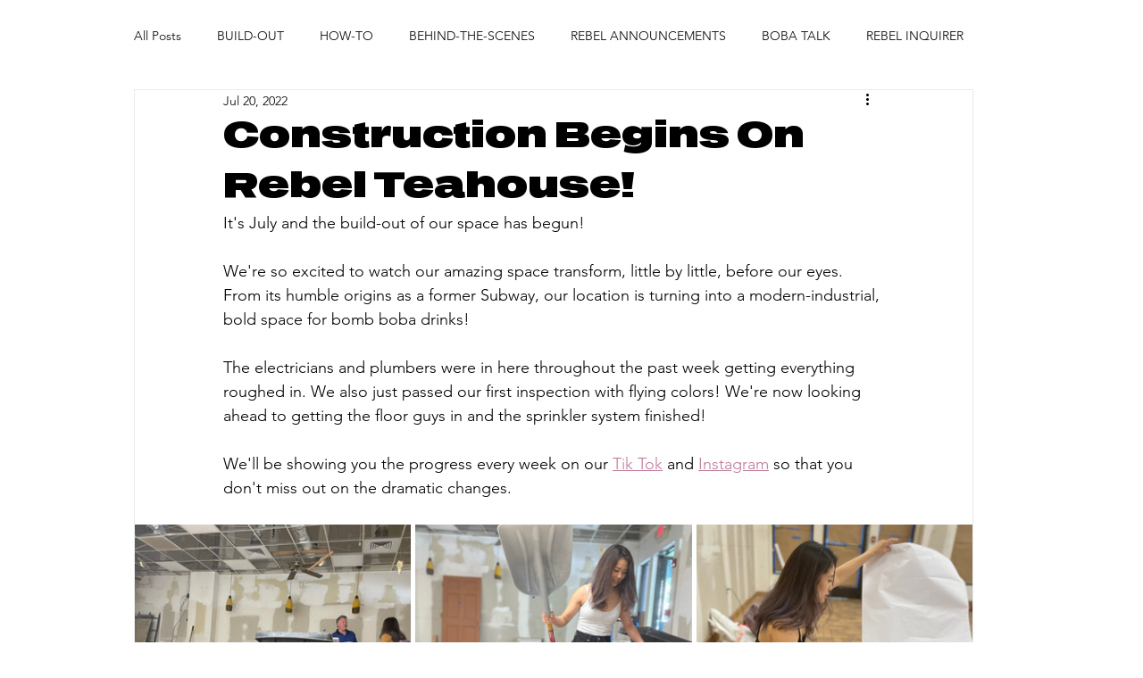

--- FILE ---
content_type: text/css;charset=utf-8
request_url: https://use.typekit.net/iuq8lcf.css
body_size: 617
content:
/*
 * The Typekit service used to deliver this font or fonts for use on websites
 * is provided by Adobe and is subject to these Terms of Use
 * http://www.adobe.com/products/eulas/tou_typekit. For font license
 * information, see the list below.
 *
 * archivo:
 *   - http://typekit.com/eulas/00000000000000007750986c
 *   - http://typekit.com/eulas/000000000000000077509871
 * skippy-sharp:
 *   - http://typekit.com/eulas/0000000000000000773597f0
 * sztos-variable:
 *   - http://typekit.com/eulas/0000000000000000775820b0
 *   - http://typekit.com/eulas/00000000000000007758902a
 *
 * © 2009-2026 Adobe Systems Incorporated. All Rights Reserved.
 */
/*{"last_published":"2025-06-30 20:30:40 UTC"}*/

@import url("https://p.typekit.net/p.css?s=1&k=iuq8lcf&ht=tk&f=814.52530.52531.58423.58433&a=191855184&app=typekit&e=css");

@font-face {
font-family:"skippy-sharp";
src:url("https://use.typekit.net/af/6ec8fc/0000000000000000773597f0/31/l?primer=7cdcb44be4a7db8877ffa5c0007b8dd865b3bbc383831fe2ea177f62257a9191&fvd=n4&v=3") format("woff2"),url("https://use.typekit.net/af/6ec8fc/0000000000000000773597f0/31/d?primer=7cdcb44be4a7db8877ffa5c0007b8dd865b3bbc383831fe2ea177f62257a9191&fvd=n4&v=3") format("woff"),url("https://use.typekit.net/af/6ec8fc/0000000000000000773597f0/31/a?primer=7cdcb44be4a7db8877ffa5c0007b8dd865b3bbc383831fe2ea177f62257a9191&fvd=n4&v=3") format("opentype");
font-display:auto;font-style:normal;font-weight:400;font-stretch:normal;
}

@font-face {
font-family:"sztos-variable";
src:url("https://use.typekit.net/af/be6794/0000000000000000775820b0/31/l?primer=7cdcb44be4a7db8877ffa5c0007b8dd865b3bbc383831fe2ea177f62257a9191&fvd=n4&v=3") format("woff2"),url("https://use.typekit.net/af/be6794/0000000000000000775820b0/31/d?primer=7cdcb44be4a7db8877ffa5c0007b8dd865b3bbc383831fe2ea177f62257a9191&fvd=n4&v=3") format("woff"),url("https://use.typekit.net/af/be6794/0000000000000000775820b0/31/a?primer=7cdcb44be4a7db8877ffa5c0007b8dd865b3bbc383831fe2ea177f62257a9191&fvd=n4&v=3") format("opentype");
font-display:auto;font-style:normal;font-weight:100 700;font-stretch:normal;
}

@font-face {
font-family:"sztos-variable";
src:url("https://use.typekit.net/af/dac237/00000000000000007758902a/31/l?subset_id=2&fvd=i4&v=3") format("woff2"),url("https://use.typekit.net/af/dac237/00000000000000007758902a/31/d?subset_id=2&fvd=i4&v=3") format("woff"),url("https://use.typekit.net/af/dac237/00000000000000007758902a/31/a?subset_id=2&fvd=i4&v=3") format("opentype");
font-display:auto;font-style:italic;font-weight:100 700;font-stretch:normal;
}

@font-face {
font-family:"archivo";
src:url("https://use.typekit.net/af/ea91a9/00000000000000007750986c/31/l?primer=7cdcb44be4a7db8877ffa5c0007b8dd865b3bbc383831fe2ea177f62257a9191&fvd=n4&v=3") format("woff2"),url("https://use.typekit.net/af/ea91a9/00000000000000007750986c/31/d?primer=7cdcb44be4a7db8877ffa5c0007b8dd865b3bbc383831fe2ea177f62257a9191&fvd=n4&v=3") format("woff"),url("https://use.typekit.net/af/ea91a9/00000000000000007750986c/31/a?primer=7cdcb44be4a7db8877ffa5c0007b8dd865b3bbc383831fe2ea177f62257a9191&fvd=n4&v=3") format("opentype");
font-display:auto;font-style:normal;font-weight:400;font-stretch:normal;
}

@font-face {
font-family:"archivo";
src:url("https://use.typekit.net/af/b645ad/000000000000000077509871/31/l?subset_id=2&fvd=n7&v=3") format("woff2"),url("https://use.typekit.net/af/b645ad/000000000000000077509871/31/d?subset_id=2&fvd=n7&v=3") format("woff"),url("https://use.typekit.net/af/b645ad/000000000000000077509871/31/a?subset_id=2&fvd=n7&v=3") format("opentype");
font-display:auto;font-style:normal;font-weight:700;font-stretch:normal;
}

.tk-skippy-sharp { font-family: "skippy-sharp",sans-serif; }
.tk-sztos-variable { font-family: "sztos-variable",sans-serif; }
.tk-archivo { font-family: "archivo",sans-serif; }


--- FILE ---
content_type: text/css; charset=utf-8
request_url: https://www.rebelteahouse.com/_serverless/pro-gallery-css-v4-server/layoutCss?ver=2&id=6u5fs-not-scoped&items=3651_4032_3024%7C3480_3024_4032%7C3477_3024_4032%7C3629_4032_3024%7C3718_4032_3024%7C3567_4032_3024&container=532_938_651_720&options=gallerySizeType:px%7CenableInfiniteScroll:true%7CtitlePlacement:SHOW_ON_HOVER%7CgridStyle:1%7CimageMargin:5%7CgalleryLayout:2%7CisVertical:true%7CnumberOfImagesPerRow:3%7CgallerySizePx:300%7CcubeRatio:1%7CcubeType:fill%7CgalleryThumbnailsAlignment:none
body_size: -119
content:
#pro-gallery-6u5fs-not-scoped [data-hook="item-container"][data-idx="0"].gallery-item-container{opacity: 1 !important;display: block !important;transition: opacity .2s ease !important;top: 0px !important;left: 0px !important;right: auto !important;height: 309px !important;width: 309px !important;} #pro-gallery-6u5fs-not-scoped [data-hook="item-container"][data-idx="0"] .gallery-item-common-info-outer{height: 100% !important;} #pro-gallery-6u5fs-not-scoped [data-hook="item-container"][data-idx="0"] .gallery-item-common-info{height: 100% !important;width: 100% !important;} #pro-gallery-6u5fs-not-scoped [data-hook="item-container"][data-idx="0"] .gallery-item-wrapper{width: 309px !important;height: 309px !important;margin: 0 !important;} #pro-gallery-6u5fs-not-scoped [data-hook="item-container"][data-idx="0"] .gallery-item-content{width: 309px !important;height: 309px !important;margin: 0px 0px !important;opacity: 1 !important;} #pro-gallery-6u5fs-not-scoped [data-hook="item-container"][data-idx="0"] .gallery-item-hover{width: 309px !important;height: 309px !important;opacity: 1 !important;} #pro-gallery-6u5fs-not-scoped [data-hook="item-container"][data-idx="0"] .item-hover-flex-container{width: 309px !important;height: 309px !important;margin: 0px 0px !important;opacity: 1 !important;} #pro-gallery-6u5fs-not-scoped [data-hook="item-container"][data-idx="0"] .gallery-item-wrapper img{width: 100% !important;height: 100% !important;opacity: 1 !important;} #pro-gallery-6u5fs-not-scoped [data-hook="item-container"][data-idx="1"].gallery-item-container{opacity: 1 !important;display: block !important;transition: opacity .2s ease !important;top: 0px !important;left: 314px !important;right: auto !important;height: 309px !important;width: 310px !important;} #pro-gallery-6u5fs-not-scoped [data-hook="item-container"][data-idx="1"] .gallery-item-common-info-outer{height: 100% !important;} #pro-gallery-6u5fs-not-scoped [data-hook="item-container"][data-idx="1"] .gallery-item-common-info{height: 100% !important;width: 100% !important;} #pro-gallery-6u5fs-not-scoped [data-hook="item-container"][data-idx="1"] .gallery-item-wrapper{width: 310px !important;height: 309px !important;margin: 0 !important;} #pro-gallery-6u5fs-not-scoped [data-hook="item-container"][data-idx="1"] .gallery-item-content{width: 310px !important;height: 309px !important;margin: 0px 0px !important;opacity: 1 !important;} #pro-gallery-6u5fs-not-scoped [data-hook="item-container"][data-idx="1"] .gallery-item-hover{width: 310px !important;height: 309px !important;opacity: 1 !important;} #pro-gallery-6u5fs-not-scoped [data-hook="item-container"][data-idx="1"] .item-hover-flex-container{width: 310px !important;height: 309px !important;margin: 0px 0px !important;opacity: 1 !important;} #pro-gallery-6u5fs-not-scoped [data-hook="item-container"][data-idx="1"] .gallery-item-wrapper img{width: 100% !important;height: 100% !important;opacity: 1 !important;} #pro-gallery-6u5fs-not-scoped [data-hook="item-container"][data-idx="2"].gallery-item-container{opacity: 1 !important;display: block !important;transition: opacity .2s ease !important;top: 0px !important;left: 629px !important;right: auto !important;height: 309px !important;width: 309px !important;} #pro-gallery-6u5fs-not-scoped [data-hook="item-container"][data-idx="2"] .gallery-item-common-info-outer{height: 100% !important;} #pro-gallery-6u5fs-not-scoped [data-hook="item-container"][data-idx="2"] .gallery-item-common-info{height: 100% !important;width: 100% !important;} #pro-gallery-6u5fs-not-scoped [data-hook="item-container"][data-idx="2"] .gallery-item-wrapper{width: 309px !important;height: 309px !important;margin: 0 !important;} #pro-gallery-6u5fs-not-scoped [data-hook="item-container"][data-idx="2"] .gallery-item-content{width: 309px !important;height: 309px !important;margin: 0px 0px !important;opacity: 1 !important;} #pro-gallery-6u5fs-not-scoped [data-hook="item-container"][data-idx="2"] .gallery-item-hover{width: 309px !important;height: 309px !important;opacity: 1 !important;} #pro-gallery-6u5fs-not-scoped [data-hook="item-container"][data-idx="2"] .item-hover-flex-container{width: 309px !important;height: 309px !important;margin: 0px 0px !important;opacity: 1 !important;} #pro-gallery-6u5fs-not-scoped [data-hook="item-container"][data-idx="2"] .gallery-item-wrapper img{width: 100% !important;height: 100% !important;opacity: 1 !important;} #pro-gallery-6u5fs-not-scoped [data-hook="item-container"][data-idx="3"].gallery-item-container{opacity: 1 !important;display: block !important;transition: opacity .2s ease !important;top: 314px !important;left: 0px !important;right: auto !important;height: 309px !important;width: 309px !important;} #pro-gallery-6u5fs-not-scoped [data-hook="item-container"][data-idx="3"] .gallery-item-common-info-outer{height: 100% !important;} #pro-gallery-6u5fs-not-scoped [data-hook="item-container"][data-idx="3"] .gallery-item-common-info{height: 100% !important;width: 100% !important;} #pro-gallery-6u5fs-not-scoped [data-hook="item-container"][data-idx="3"] .gallery-item-wrapper{width: 309px !important;height: 309px !important;margin: 0 !important;} #pro-gallery-6u5fs-not-scoped [data-hook="item-container"][data-idx="3"] .gallery-item-content{width: 309px !important;height: 309px !important;margin: 0px 0px !important;opacity: 1 !important;} #pro-gallery-6u5fs-not-scoped [data-hook="item-container"][data-idx="3"] .gallery-item-hover{width: 309px !important;height: 309px !important;opacity: 1 !important;} #pro-gallery-6u5fs-not-scoped [data-hook="item-container"][data-idx="3"] .item-hover-flex-container{width: 309px !important;height: 309px !important;margin: 0px 0px !important;opacity: 1 !important;} #pro-gallery-6u5fs-not-scoped [data-hook="item-container"][data-idx="3"] .gallery-item-wrapper img{width: 100% !important;height: 100% !important;opacity: 1 !important;} #pro-gallery-6u5fs-not-scoped [data-hook="item-container"][data-idx="4"]{display: none !important;} #pro-gallery-6u5fs-not-scoped [data-hook="item-container"][data-idx="5"]{display: none !important;} #pro-gallery-6u5fs-not-scoped .pro-gallery-prerender{height:623px !important;}#pro-gallery-6u5fs-not-scoped {height:623px !important; width:938px !important;}#pro-gallery-6u5fs-not-scoped .pro-gallery-margin-container {height:623px !important;}#pro-gallery-6u5fs-not-scoped .pro-gallery {height:623px !important; width:938px !important;}#pro-gallery-6u5fs-not-scoped .pro-gallery-parent-container {height:623px !important; width:943px !important;}